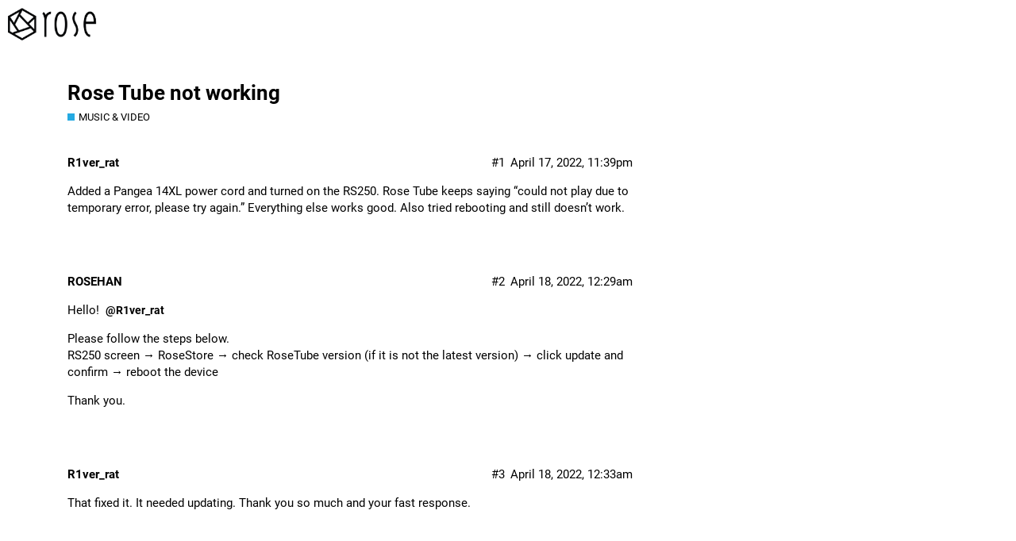

--- FILE ---
content_type: text/html; charset=utf-8
request_url: https://community.roseaudio.kr/t/rose-tube-not-working/2339
body_size: 2618
content:
<!DOCTYPE html>
<html lang="en">
  <head>
    <meta charset="utf-8">
    <title>Rose Tube not working - MUSIC &amp; VIDEO - HiFi ROSE</title>
    <meta name="description" content="Added a Pangea 14XL power cord and turned on the RS250. Rose Tube keeps saying “could not play due to temporary error, please try again.” Everything else works good. Also tried rebooting and still doesn’t work.">
    <meta name="generator" content="Discourse 2.7.0.beta5 - https://github.com/discourse/discourse version 49f4c548ef2f69e243375d2b82800f900dc21af9">
<link rel="icon" type="image/png" href="https://community.roseaudio.kr/uploads/default/optimized/1X/fb438081b6832c50cdd076d716fc60d5893a99f8_2_32x32.png">
<link rel="apple-touch-icon" type="image/png" href="https://community.roseaudio.kr/uploads/default/optimized/1X/fb438081b6832c50cdd076d716fc60d5893a99f8_2_180x180.png">
<meta name="theme-color" content="#ffffff">
<meta name="viewport" content="width=device-width, initial-scale=1.0, minimum-scale=1.0, user-scalable=yes, viewport-fit=cover">
<link rel="canonical" href="https://community.roseaudio.kr/t/rose-tube-not-working/2339" />
<script type="application/ld+json">{"@context":"http://schema.org","@type":"WebSite","url":"https://community.roseaudio.kr","potentialAction":{"@type":"SearchAction","target":"https://community.roseaudio.kr/search?q={search_term_string}","query-input":"required name=search_term_string"}}</script>
<link rel="search" type="application/opensearchdescription+xml" href="https://community.roseaudio.kr/opensearch.xml" title="HiFi ROSE Search">

      <link href="/stylesheets/desktop_4_443591c5dcc67239df5bad390e5176702c54ef70.css?__ws=community.roseaudio.kr" media="all" rel="stylesheet" data-target="desktop" data-theme-id="1"/>
      <link href="/stylesheets/desktop_theme_1_2eea5c26d0691fb85d8bc7fd4afb5a623740d9e4.css?__ws=community.roseaudio.kr" media="all" rel="stylesheet" data-target="desktop_theme" data-theme-id="1"/>
    
    
        <link rel="alternate" type="application/rss+xml" title="RSS feed of &#39;Rose Tube not working&#39;" href="https://community.roseaudio.kr/t/rose-tube-not-working/2339.rss" />
    <meta property="og:site_name" content="HiFi ROSE" />
<meta name="twitter:card" content="summary_large_image" />
<meta name="twitter:image" content="https://community.roseaudio.kr/uploads/default/original/1X/40b00048ccc5b37af391f62880905ad10f2f175d.png" />
<meta property="og:image" content="https://community.roseaudio.kr/uploads/default/original/1X/40b00048ccc5b37af391f62880905ad10f2f175d.png" />
<meta property="og:url" content="https://community.roseaudio.kr/t/rose-tube-not-working/2339" />
<meta name="twitter:url" content="https://community.roseaudio.kr/t/rose-tube-not-working/2339" />
<meta property="og:title" content="Rose Tube not working" />
<meta name="twitter:title" content="Rose Tube not working" />
<meta property="og:description" content="Added a Pangea 14XL power cord and turned on the RS250. Rose Tube keeps saying “could not play due to temporary error, please try again.” Everything else works good. Also tried rebooting and still doesn’t work." />
<meta name="twitter:description" content="Added a Pangea 14XL power cord and turned on the RS250. Rose Tube keeps saying “could not play due to temporary error, please try again.” Everything else works good. Also tried rebooting and still doesn’t work." />
<meta property="article:published_time" content="2022-04-17T23:39:13+00:00" />
<meta property="og:ignore_canonical" content="true" />



    
  </head>
  <body class="crawler">
    
    <header>
      <a href="/">
          <img src="https://community.roseaudio.kr/uploads/default/original/1X/fa8c371af2b30b8421eb063d1a1e1206c076b25d.png" alt="HiFi ROSE" id="site-logo" style="max-width: 150px;">
      </a>
    </header>
    <div id="main-outlet" class="wrap">
        <div id="topic-title">
    <h1>
      <a href="/t/rose-tube-not-working/2339">Rose Tube not working</a>
    </h1>

      <div class="topic-category" itemscope itemtype="http://schema.org/BreadcrumbList">
          <span itemprop="itemListElement" itemscope itemtype="http://schema.org/ListItem">
            <a href="https://community.roseaudio.kr/c/music-video/85" class="badge-wrapper bullet" itemprop="item">
              <span class='badge-category-bg' style='background-color: #25AAE2'></span>
              <span class='badge-category clear-badge'>
                <span class='category-name' itemprop='name'>MUSIC &amp; VIDEO</span>
              </span>
            </a>
            <meta itemprop="position" content="1" />
          </span>
      </div>

  </div>

  


      <div itemscope itemtype='http://schema.org/DiscussionForumPosting' class='topic-body crawler-post'>
        <div class='crawler-post-meta'>
          <div itemprop='publisher' itemscope itemtype="http://schema.org/Organization">
            <meta itemprop='name' content='CITECH'>
              <div itemprop='logo' itemscope itemtype="http://schema.org/ImageObject">
                <meta itemprop='url' content='https://community.roseaudio.kr/uploads/default/original/1X/fa8c371af2b30b8421eb063d1a1e1206c076b25d.png'>
              </div>
          </div>
          <span class="creator" itemprop="author" itemscope itemtype="http://schema.org/Person">
            <a itemprop="url" href='https://community.roseaudio.kr/u/R1ver_rat'><span itemprop='name'>R1ver_rat</span></a>
            
          </span>

          <link itemprop="mainEntityOfPage" href="https://community.roseaudio.kr/t/rose-tube-not-working/2339">


          <span class="crawler-post-infos">
              <time itemprop='datePublished' datetime='2022-04-17T23:39:13Z' class='post-time'>
                April 17, 2022, 11:39pm
              </time>
              <meta itemprop='dateModified' content='2022-04-17T23:39:13Z'>
          <span itemprop='position'>#1</span>
          </span>
        </div>
        <div class='post' itemprop='articleBody'>
          <p>Added a Pangea 14XL power cord and turned on the RS250. Rose Tube keeps saying “could not play due to temporary error, please try again.” Everything else works good. Also tried rebooting and still doesn’t work.</p>
        </div>

        <meta itemprop='headline' content='Rose Tube not working'>
          <meta itemprop='keywords' content=''>

        <div itemprop="interactionStatistic" itemscope itemtype="http://schema.org/InteractionCounter">
           <meta itemprop="interactionType" content="http://schema.org/LikeAction"/>
           <meta itemprop="userInteractionCount" content="0" />
           <span class='post-likes'></span>
         </div>

         <div itemprop="interactionStatistic" itemscope itemtype="http://schema.org/InteractionCounter">
            <meta itemprop="interactionType" content="http://schema.org/CommentAction"/>
            <meta itemprop="userInteractionCount" content="0" />
          </div>

      </div>
      <div itemscope itemtype='http://schema.org/DiscussionForumPosting' class='topic-body crawler-post'>
        <div class='crawler-post-meta'>
          <div itemprop='publisher' itemscope itemtype="http://schema.org/Organization">
            <meta itemprop='name' content='CITECH'>
              <div itemprop='logo' itemscope itemtype="http://schema.org/ImageObject">
                <meta itemprop='url' content='https://community.roseaudio.kr/uploads/default/original/1X/fa8c371af2b30b8421eb063d1a1e1206c076b25d.png'>
              </div>
          </div>
          <span class="creator" itemprop="author" itemscope itemtype="http://schema.org/Person">
            <a itemprop="url" href='https://community.roseaudio.kr/u/ROSEHAN'><span itemprop='name'>ROSEHAN</span></a>
            
          </span>

          <link itemprop="mainEntityOfPage" href="https://community.roseaudio.kr/t/rose-tube-not-working/2339">


          <span class="crawler-post-infos">
              <time itemprop='datePublished' datetime='2022-04-18T00:29:41Z' class='post-time'>
                April 18, 2022, 12:29am
              </time>
              <meta itemprop='dateModified' content='2022-04-18T00:29:41Z'>
          <span itemprop='position'>#2</span>
          </span>
        </div>
        <div class='post' itemprop='articleBody'>
          <p>Hello! <a class="mention" href="/u/r1ver_rat">@R1ver_rat</a></p>
<p>Please follow the steps below.<br>
RS250 screen → RoseStore → check RoseTube version (if it is not the latest version) → click update and confirm → reboot the device</p>
<p>Thank you.</p>
        </div>

        <meta itemprop='headline' content='Rose Tube not working'>

        <div itemprop="interactionStatistic" itemscope itemtype="http://schema.org/InteractionCounter">
           <meta itemprop="interactionType" content="http://schema.org/LikeAction"/>
           <meta itemprop="userInteractionCount" content="0" />
           <span class='post-likes'></span>
         </div>

         <div itemprop="interactionStatistic" itemscope itemtype="http://schema.org/InteractionCounter">
            <meta itemprop="interactionType" content="http://schema.org/CommentAction"/>
            <meta itemprop="userInteractionCount" content="0" />
          </div>

      </div>
      <div itemscope itemtype='http://schema.org/DiscussionForumPosting' class='topic-body crawler-post'>
        <div class='crawler-post-meta'>
          <div itemprop='publisher' itemscope itemtype="http://schema.org/Organization">
            <meta itemprop='name' content='CITECH'>
              <div itemprop='logo' itemscope itemtype="http://schema.org/ImageObject">
                <meta itemprop='url' content='https://community.roseaudio.kr/uploads/default/original/1X/fa8c371af2b30b8421eb063d1a1e1206c076b25d.png'>
              </div>
          </div>
          <span class="creator" itemprop="author" itemscope itemtype="http://schema.org/Person">
            <a itemprop="url" href='https://community.roseaudio.kr/u/R1ver_rat'><span itemprop='name'>R1ver_rat</span></a>
            
          </span>

          <link itemprop="mainEntityOfPage" href="https://community.roseaudio.kr/t/rose-tube-not-working/2339">


          <span class="crawler-post-infos">
              <time itemprop='datePublished' datetime='2022-04-18T00:33:32Z' class='post-time'>
                April 18, 2022, 12:33am
              </time>
              <meta itemprop='dateModified' content='2022-04-18T00:33:32Z'>
          <span itemprop='position'>#3</span>
          </span>
        </div>
        <div class='post' itemprop='articleBody'>
          <p>That fixed it. It needed updating. Thank you so much and your fast response.</p>
        </div>

        <meta itemprop='headline' content='Rose Tube not working'>

        <div itemprop="interactionStatistic" itemscope itemtype="http://schema.org/InteractionCounter">
           <meta itemprop="interactionType" content="http://schema.org/LikeAction"/>
           <meta itemprop="userInteractionCount" content="0" />
           <span class='post-likes'></span>
         </div>

         <div itemprop="interactionStatistic" itemscope itemtype="http://schema.org/InteractionCounter">
            <meta itemprop="interactionType" content="http://schema.org/CommentAction"/>
            <meta itemprop="userInteractionCount" content="0" />
          </div>

      </div>






    </div>
    <footer class="container wrap">
      <nav class='crawler-nav'>
        <ul>
        <li itemscope itemtype='http://schema.org/SiteNavigationElement'>
          <span itemprop='name'>
            <a href='/' itemprop="url">Home </a>
          </span>
        </li>
        <li itemscope itemtype='http://schema.org/SiteNavigationElement'>
          <span itemprop='name'>
            <a href='/categories' itemprop="url">Categories </a>
          </span>
        </li>
        <li itemscope itemtype='http://schema.org/SiteNavigationElement'>
          <span itemprop='name'>
            <a href='/guidelines' itemprop="url">FAQ/Guidelines </a>
          </span>
        </li>
        <li itemscope itemtype='http://schema.org/SiteNavigationElement'>
          <span itemprop='name'>
            <a href='/tos' itemprop="url">Terms of Service </a>
          </span>
        </li>
        <li itemscope itemtype='http://schema.org/SiteNavigationElement'>
          <span itemprop='name'>
            <a href='/privacy' itemprop="url">Privacy Policy </a>
          </span>
        </li>
        </ul>
      </nav>
      <p class='powered-by-link'>Powered by <a href="https://www.discourse.org">Discourse</a>, best viewed with JavaScript enabled</p>
    </footer>
    
    
  </body>
  
</html>


--- FILE ---
content_type: text/css
request_url: https://community.roseaudio.kr/stylesheets/desktop_theme_1_2eea5c26d0691fb85d8bc7fd4afb5a623740d9e4.css?__ws=community.roseaudio.kr
body_size: 120
content:

/*# sourceMappingURL=desktop_theme_1_2eea5c26d0691fb85d8bc7fd4afb5a623740d9e4.css.map */
